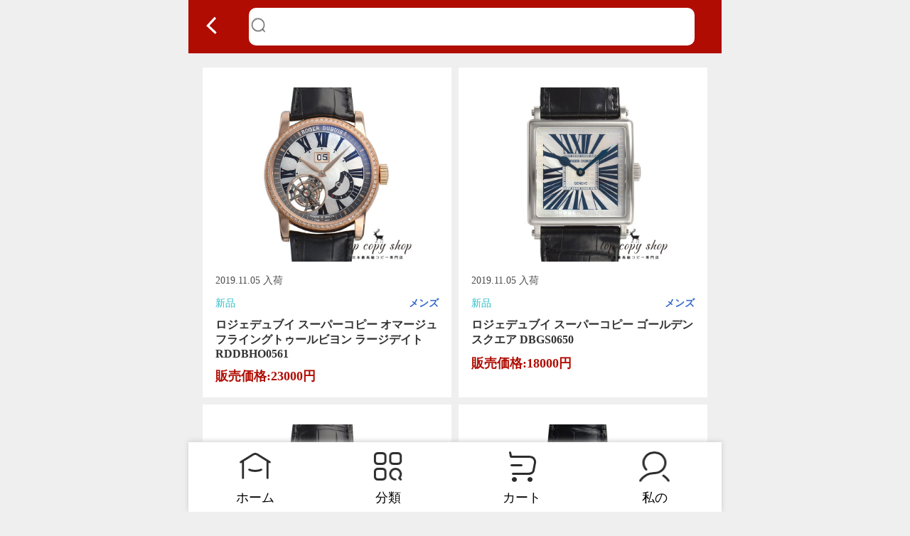

--- FILE ---
content_type: text/html; charset=utf-8
request_url: https://www.topcopyshop.com/product/category/55
body_size: 14709
content:




<!DOCTYPE html>
<html lang="en">
<head>
    <meta charset="UTF-8" />
    <meta name="viewport" content="width=device-width, initial-scale=1.0" />
    <meta http-equiv="X-UA-Compatible" content="IE=edge,chrome=1" />
    <title>ロジェデュブイスーパーコピー|ロジェデュブイコピー時計(N級品)激安通販専門店!</title>
    <meta name="keywords" content="ロジェデュブイ スーパーコピー,ロジェデュブイ 偽物,ロジェデュブイ コピー" />
    <meta name="description" content="ロジェデュブイスーパーコピー時計(N級品)激安通販専門店,日本最高級コピー専門店,ロジェデュブイ スーパーコピー,ロジェデュブイ コピー,ロジェデュブイ 偽物,ブランド時計コピー数百種類優良品質メンズ腕時計とレディース腕時計,最高級のスーパーコピー時計を激安価格でお届け!新作続々入荷!各位の新しい得意先に安心して買ってもらいます,送料、ラッピング、サイズ調整等無料!" />
    <link rel="shortcut icon" type="image/x-icon" href="/favicon.ico" />
    <link rel="stylesheet" href="/site.css" />
    <link rel="stylesheet" href="/lib/Swiper/css/swiper.min.css">
    <script>
    var browser = {
        versions: function() {
            var u = navigator.userAgent, app = navigator.appVersion;
            return {
                ios: !!u.match(/\(i[^;]+;( U;)? CPU.+Mac OS X/),
                android: u.indexOf('Android') > -1 || u.indexOf('Linux') > -1,
                iPhone: u.indexOf('iPhone') > -1 || u.indexOf('Mac') > -1,
                iPad: u.indexOf('iPad') > -1,
                webApp: u.indexOf('Safari') == -1
            };
        }()
    }
    if (browser.versions.ios || browser.versions.iPhone || browser.versions.iPad || browser.versions.android) {
        window.location = "/m/product/index?category=55"
    }
</script>
</head>
<body>
    
<div class="head">
    <div class="tips">
        <div class="container main">
            <div class="l">
                中日最大のスーパーコピーブランド腕時計専門店、スーパーコピー時計の先駆者、日本最高級コピー専門店。
            </div>
            <div class="r" id="checklogin">
                <div class="u-login">
                    <img src="/img/nav_sub_login.png" /><a href="/user/login">ログイン</a>
                </div>
                <div class="u-login">
                    <img src="/img/nav_sub_member.png" /><a href="/user/reg">新規会員登録</a>
                </div>
                <div><img src="/img/nav_sub_cart.png" /><a href="/cart">カート</a></div>
            </div>
        </div>
    </div>
    <div class="mid">
        <div class="container main">
            <div class="logo">
                <a href="/"><img src="/Upload/image/20190913/20190913100511_8558.jpg" alt="スーパーコピーブランド|スーパーコピー時計(N級品)激安通販専門店!" /></a>
            </div>
            <div class="search">
                <div class="btn">
                    <input type="text" value="" id="searchText2" /><a href="javascript:site.search2()">檢索</a>
                </div>
                <div class="hot">
                    <span class="t">人气檢索:</span> <strong><a href="https://www.topcopyshop.com/product/category/40" target="_blank"><span style="color:#FFFFFF;">ロレックス</span></a></strong><strong><a href="https://www.topcopyshop.com/product/category/40" target="_blank"><span style="color:#FFFFFF;"> コピー</span></a>&nbsp;&nbsp; &nbsp;</strong> <span style="color:#666666;font-family:繝｡繧､繝ｪ繧ｪ, Meiryo, &quot;font-size:10px;background-color:#FFFFFF;"><strong><a href="https://www.topcopyshop.com/product/category/41" target="_blank"><span style="color:#FFFFFF;">オ</span><span style="color:#FFFFFF;">メガ</span></a></strong></span><strong><a href="https://www.topcopyshop.com/product/category/41" target="_blank"><span style="color:#FFFFFF;"> コ</span><span style="color:#FFFFFF;">ピー</span></a>&nbsp;&nbsp; &nbsp;</strong><span id="__kindeditor_bookmark_start_2__"></span> <a href="https://www.topcopyshop.com/product/category/42" target="_blank"><span style="color:#FFFFFF;font-family:繝｡繧､繝ｪ繧ｪ, Meiryo, &quot;font-weight:700;background-color:#FFFFFF;"><strong>IWC</strong></span> <strong><span style="color:#FFFFFF;">コピー</span></strong></a>
                </div>
            </div>
            <div class="info">
                <p>店長: 高橋 織雪 &nbsp;&nbsp; E-mail: topcopyshop@163.com</p>
                <p>受付時間: 08:30 ～ 24:00（年中無休）</p>
            </div>
        </div>
    </div>
    <div class="nav">
        <div class="container main">
            <a href="/">ホーム</a>
                <div class="hover" data-id="1">
                    <a href="/product/category/list/1">
                        スーパーコピー時計
                    </a>
                        <div class="sub-item hover-item-1">
                            <div>
                                    <a href="/product/category/40">ロレックス</a>
                                    <a href="/product/category/41">オメガ</a>
                                    <a href="/product/category/42">IWC</a>
                                    <a href="/product/category/43">ウブロ</a>
                                    <a href="/product/category/44">パネライ</a>
                                    <a href="/product/category/45">ブライトリング</a>
                                    <a href="/product/category/46">シャネル</a>
                                    <a href="/product/category/47">チューダー(チュードル)</a>
                                    <a href="/product/category/48">ヴァシュロンコンスタンタン</a>
                                    <a href="/product/category/49">カルティエ</a>
                            </div>
                                <div>
                                        <a href="/product/category/50">ブルガリ</a>
                                        <a href="/product/category/51">タグ・ホイヤー</a>
                                        <a href="/product/category/52">セイコー</a>
                                        <a href="/product/category/53">パテック・フィリップ</a>
                                        <a href="/product/category/54">フランク・ミュラー</a>
                                        <a href="/product/category/55">ロジェデュブイ</a>
                                        <a href="/product/category/56">ブレゲ</a>
                                        <a href="/product/category/57">ジャガー・ルクルト</a>
                                        <a href="/product/category/58">ゼニス</a>
                                        <a href="/product/category/59">オーデマピゲ</a>
                                </div>
                                                            <div>
                                        <a href="/product/category/60">ランゲ＆ゾーネ</a>
                                        <a href="/product/category/61">ベル＆ロス</a>
                                        <a href="/product/category/203">ピアジェ</a>
                                        <a href="/product/category/204">ティファニー</a>
                                        <a href="/product/category/205">エルメス</a>
                                        <a href="/product/category/206">グラスヒュッテ オリジナル</a>
                                        <a href="/product/category/207">グラハム</a>
                                        <a href="/product/category/208">ハリーウィンストン</a>
                                        <a href="/product/category/209">ハミルトン</a>
                                        <a href="/product/category/210">セブンフライデー</a>
                                </div>
                                                            <div>
                                        <a href="/product/category/211">リシャールミル</a>
                                        <a href="/product/category/212">ジェイコブ</a>
                                        <a href="/product/category/213">コルム</a>
                                        <a href="/product/category/214">ノモス</a>
                                        <a href="/product/category/215">シチズン</a>
                                        <a href="/product/category/216">ポルシェデザイン</a>
                                        <a href="/product/category/217">モーリス ラクロア</a>
                                        <a href="/product/category/218">グッチ</a>
                                        <a href="/product/category/219">クロノスイス</a>
                                        <a href="/product/category/220">モンブラン</a>
                                </div>
                                                            <div>
                                        <a href="/product/category/221">ロンジン</a>
                                        <a href="/product/category/222">オリス</a>
                                        <a href="/product/category/223">ボーム＆メルシエ</a>
                                        <a href="/product/category/224">ジラール ペルゴ</a>
                                        <a href="/product/category/225">ジン</a>
                                        <a href="/product/category/226">ジャケ ドロー</a>
                                        <a href="/product/category/228">最高品質時計 超N品</a>
                                        <a href="/product/category/240">ガガミラノ</a>
                                        <a href="/product/category/251">ブランパン</a>
                                        <a href="/product/category/252">エドックス</a>
                                </div>
                        </div>
                </div>
                <div class="hover" data-id="2">
                    <a href="/product/category/list/2">
                        スーパーコピーバッグ
                    </a>
                        <div class="sub-item hover-item-2">
                            <div>
                                    <a href="/product/category/179">ルイヴィトン</a>
                                    <a href="/product/category/182">グッチ</a>
                                    <a href="/product/category/185">エルメス</a>
                                    <a href="/product/category/186">シャネル</a>
                                    <a href="/product/category/255">バーバリー</a>
                                    <a href="/product/category/258">プラダ</a>
                                    <a href="/product/category/261">イヴサンローラン</a>
                            </div>
                                                                                                            </div>
                </div>
                <div class="hover" data-id="3">
                    <a href="/product/category/list/3">
                        スーパーコピー財布
                    </a>
                        <div class="sub-item hover-item-3">
                            <div>
                                    <a href="/product/category/198">ルイヴィトン 財布</a>
                            </div>
                                                                                                            </div>
                </div>
            <a href="/article/single/detail/7">会社概要</a>
            <a href="/article/single/detail/8">注文方法</a>
            <a href="/product/all">商品一覧</a>
            <a href="/feedback">FAQ</a>
        </div>
    </div>
    <div class="f-head">
        <div class="mid">
            <div class="left">
                <div class="search">
                    <div class="btn">
                        <input type="text" value="" id="searchText" /><a href="javascript:site.search()">檢索</a>
                    </div>
                    <div class="hot">
                        <span class="t">人气檢索:</span> <strong><a href="https://www.topcopyshop.com/product/category/40" target="_blank"><span style="color:#FFFFFF;">ロレックス</span></a></strong><strong><a href="https://www.topcopyshop.com/product/category/40" target="_blank"><span style="color:#FFFFFF;"> コピー</span></a>&nbsp;&nbsp; &nbsp;</strong> <span style="color:#666666;font-family:繝｡繧､繝ｪ繧ｪ, Meiryo, &quot;font-size:10px;background-color:#FFFFFF;"><strong><a href="https://www.topcopyshop.com/product/category/41" target="_blank"><span style="color:#FFFFFF;">オ</span><span style="color:#FFFFFF;">メガ</span></a></strong></span><strong><a href="https://www.topcopyshop.com/product/category/41" target="_blank"><span style="color:#FFFFFF;"> コ</span><span style="color:#FFFFFF;">ピー</span></a>&nbsp;&nbsp; &nbsp;</strong><span id="__kindeditor_bookmark_start_2__"></span> <a href="https://www.topcopyshop.com/product/category/42" target="_blank"><span style="color:#FFFFFF;font-family:繝｡繧､繝ｪ繧ｪ, Meiryo, &quot;font-weight:700;background-color:#FFFFFF;"><strong>IWC</strong></span> <strong><span style="color:#FFFFFF;">コピー</span></strong></a>
                    </div>
                </div>
            </div>
            <div class="right">
                <div class="menu">
                    <a href="/">ホーム</a>
                    <a href="/article/single/detail/7">会社概要</a>
                    <a href="/article/single/detail/8">注文方法</a>
                    <a href="/article/news">最新情報</a>
                    <a href="/article/single/detail/11">重要事项</a>
                    <a href="/article/single/detail/9">品質保證</a>
                    <a href="/product/all">商品一覧</a>
                    <a href="/feedback">FAQ</a>
                </div>
                <div class="login" id="checklogin2">
                    <div class="u-login">
                        <img src="/img/nav_sub_login.png" /><a href="/user/login">ログイン</a>
                    </div>
                    <div class="u-login">
                        <img src="/img/nav_sub_member.png" /><a href="/user/reg">新規会員登録</a>
                    </div>
                    <div><img src="/img/nav_sub_cart.png" /><a href="/cart">カート</a></div>
                </div>
            </div>
        </div>
    </div>
</div>
    <div class="banner">
        <div class="swiper-container" id="banner">
            <div class="swiper-wrapper">
                    <div class="swiper-slide"><a href="https://www.topcopyshop.com/product/category/179"><img src="/Upload/image/20191206/20191206222638_7226.jpg" /></a></div>
                    <div class="swiper-slide"><a href="https://www.topcopyshop.com/product/category/40"><img src="/Upload/image/20190915/20190915220247_4095.jpg" /></a></div>
                    <div class="swiper-slide"><a href="https://www.topcopyshop.com/product/category/41"><img src="/Upload/image/20191206/20191206222711_5895.jpg" /></a></div>
            </div>
            <!-- 如果需要分页器 -->
            <div class="swiper-pagination"></div>
        </div>
    </div>
    <div class="main">
        <div class="content">
            

<div class="snav">
        <div class="level-1">
            <span></span><a href="/product/category/list/1">スーパーコピー時計</a>
        </div>
            <div class="level-2">
                <div class="sf"><div class="sj"></div></div>
                <a href="/product/category/40">ロレックス</a>
            </div>
                <div class="level-3">
                        <div class="item"><a href="/product/category/62">デイトナ</a></div>
                        <div class="item"><a href="/product/category/63">エクスプローラー</a></div>
                        <div class="item"><a href="/product/category/64">サブマリーナ</a></div>
                        <div class="item"><a href="/product/category/65">シードゥエラー</a></div>
                        <div class="item"><a href="/product/category/66">GMTマスターII</a></div>
                        <div class="item"><a href="/product/category/67">ミルガウス</a></div>
                        <div class="item"><a href="/product/category/68">ヨットマスター</a></div>
                        <div class="item"><a href="/product/category/69">エアキング</a></div>
                        <div class="item"><a href="/product/category/70">デイデイト</a></div>
                        <div class="item"><a href="/product/category/71">デイトジャスト</a></div>
                        <div class="item"><a href="/product/category/72">パーペチュアルデイト</a></div>
                        <div class="item"><a href="/product/category/73">パーペチュアル</a></div>
                        <div class="item"><a href="/product/category/74">スカイドゥエラー</a></div>
                        <div class="item"><a href="/product/category/75">チェリーニ／プリンス</a></div>
                </div>
            <div class="level-2">
                <div class="sf"><div class="sj"></div></div>
                <a href="/product/category/41">オメガ</a>
            </div>
                <div class="level-3">
                        <div class="item"><a href="/product/category/76">スピードマスター</a></div>
                        <div class="item"><a href="/product/category/77">シーマスター</a></div>
                        <div class="item"><a href="/product/category/78">コンステレーション</a></div>
                        <div class="item"><a href="/product/category/79">デ･ビル</a></div>
                        <div class="item"><a href="/product/category/80">その他</a></div>
                </div>
            <div class="level-2">
                <div class="sf"><div class="sj"></div></div>
                <a href="/product/category/42">IWC</a>
            </div>
                <div class="level-3">
                        <div class="item"><a href="/product/category/81">ポルトギーゼ</a></div>
                        <div class="item"><a href="/product/category/82">インジュニア</a></div>
                        <div class="item"><a href="/product/category/83">アクアタイマー</a></div>
                        <div class="item"><a href="/product/category/84">パイロットウォッチ</a></div>
                        <div class="item"><a href="/product/category/85">ポートフィノ</a></div>
                        <div class="item"><a href="/product/category/86">ダヴィンチ</a></div>
                </div>
            <div class="level-2">
                <div class="sf"><div class="sj"></div></div>
                <a href="/product/category/43">ウブロ</a>
            </div>
                <div class="level-3">
                        <div class="item"><a href="/product/category/88">ビッグバン</a></div>
                        <div class="item"><a href="/product/category/89">キングパワー</a></div>
                        <div class="item"><a href="/product/category/90">クラシックフュージョン</a></div>
                </div>
            <div class="level-2">
                <div class="sf"><div class="sj"></div></div>
                <a href="/product/category/44">パネライ</a>
            </div>
                <div class="level-3">
                        <div class="item"><a href="/product/category/91">ルミノール</a></div>
                        <div class="item"><a href="/product/category/92">サブマーシブル</a></div>
                        <div class="item"><a href="/product/category/93">ラジオミール</a></div>
                        <div class="item"><a href="/product/category/94">ルミノール1950</a></div>
                        <div class="item"><a href="/product/category/95">その他</a></div>
                </div>
            <div class="level-2">
                <div class="sf"><div class="sj"></div></div>
                <a href="/product/category/45">ブライトリング</a>
            </div>
                <div class="level-3">
                        <div class="item"><a href="/product/category/96">ナビタイマー</a></div>
                        <div class="item"><a href="/product/category/97">プレミエ</a></div>
                        <div class="item"><a href="/product/category/98">クロノマット</a></div>
                        <div class="item"><a href="/product/category/99">スーパーオーシャン</a></div>
                        <div class="item"><a href="/product/category/100">アベンジャー</a></div>
                        <div class="item"><a href="/product/category/101">トランスオーシャン</a></div>
                        <div class="item"><a href="/product/category/102">クロノスペース</a></div>
                        <div class="item"><a href="/product/category/103">モンブリラン</a></div>
                        <div class="item"><a href="/product/category/104">その他</a></div>
                </div>
            <div class="level-2">
                <div class="sf"><div class="sj"></div></div>
                <a href="/product/category/46">シャネル</a>
            </div>
                <div class="level-3">
                        <div class="item"><a href="/product/category/105">J12 メンズ</a></div>
                        <div class="item"><a href="/product/category/106">J12 レディース</a></div>
                        <div class="item"><a href="/product/category/107">プルミエール</a></div>
                        <div class="item"><a href="/product/category/108">その他</a></div>
                </div>
            <div class="level-2">
                <div class="sf"><div class="sj"></div></div>
                <a href="/product/category/47">チューダー(チュードル)</a>
            </div>
            <div class="level-2">
                <div class="sf"><div class="sj"></div></div>
                <a href="/product/category/48">ヴァシュロンコンスタンタン</a>
            </div>
                <div class="level-3">
                        <div class="item"><a href="/product/category/109">オーバーシーズ</a></div>
                        <div class="item"><a href="/product/category/110">マルタ</a></div>
                        <div class="item"><a href="/product/category/111">パトリモニー</a></div>
                        <div class="item"><a href="/product/category/112">その他</a></div>
                </div>
            <div class="level-2">
                <div class="sf"><div class="sj"></div></div>
                <a href="/product/category/49">カルティエ</a>
            </div>
                <div class="level-3">
                        <div class="item"><a href="/product/category/113">バロンブルー</a></div>
                        <div class="item"><a href="/product/category/114">タンク</a></div>
                        <div class="item"><a href="/product/category/115">サント</a></div>
                        <div class="item"><a href="/product/category/116">パンテール</a></div>
                        <div class="item"><a href="/product/category/117">ドライブ</a></div>
                        <div class="item"><a href="/product/category/118">クレ</a></div>
                        <div class="item"><a href="/product/category/119">ベニュワール</a></div>
                        <div class="item"><a href="/product/category/120">カリブル</a></div>
                        <div class="item"><a href="/product/category/121">パシャ</a></div>
                        <div class="item"><a href="/product/category/122">その他商品</a></div>
                </div>
            <div class="level-2">
                <div class="sf"><div class="sj"></div></div>
                <a href="/product/category/50">ブルガリ</a>
            </div>
                <div class="level-3">
                        <div class="item"><a href="/product/category/123">ブルガリ</a></div>
                        <div class="item"><a href="/product/category/124">アショーマ</a></div>
                        <div class="item"><a href="/product/category/125">ディアゴノ</a></div>
                        <div class="item"><a href="/product/category/126">セルペンティ</a></div>
                        <div class="item"><a href="/product/category/127">オクト</a></div>
                        <div class="item"><a href="/product/category/128">ルチェア</a></div>
                        <div class="item"><a href="/product/category/129">その他</a></div>
                </div>
            <div class="level-2">
                <div class="sf"><div class="sj"></div></div>
                <a href="/product/category/51">タグ・ホイヤー</a>
            </div>
                <div class="level-3">
                        <div class="item"><a href="/product/category/130">カレラ</a></div>
                        <div class="item"><a href="/product/category/131">アクアレーサー</a></div>
                        <div class="item"><a href="/product/category/132">リンク</a></div>
                        <div class="item"><a href="/product/category/133">フォーミュラ1</a></div>
                        <div class="item"><a href="/product/category/134">モナコ</a></div>
                        <div class="item"><a href="/product/category/135">その他</a></div>
                </div>
            <div class="level-2">
                <div class="sf"><div class="sj"></div></div>
                <a href="/product/category/52">セイコー</a>
            </div>
                <div class="level-3">
                        <div class="item"><a href="/product/category/136">グランドセイコー</a></div>
                        <div class="item"><a href="/product/category/137">アストロン</a></div>
                        <div class="item"><a href="/product/category/138">プロスペックス</a></div>
                        <div class="item"><a href="/product/category/139">プレザージュ</a></div>
                </div>
            <div class="level-2">
                <div class="sf"><div class="sj"></div></div>
                <a href="/product/category/53">パテック・フィリップ</a>
            </div>
                <div class="level-3">
                        <div class="item"><a href="/product/category/140">パーペチュアルカレンダー</a></div>
                        <div class="item"><a href="/product/category/141">アニュアルカレンダー</a></div>
                        <div class="item"><a href="/product/category/142">カラトラバ</a></div>
                        <div class="item"><a href="/product/category/143">ゴンドーロ</a></div>
                        <div class="item"><a href="/product/category/144">ノーチラス</a></div>
                        <div class="item"><a href="/product/category/145">アクアノート</a></div>
                        <div class="item"><a href="/product/category/146">トゥエンティフォー</a></div>
                        <div class="item"><a href="/product/category/147">その他</a></div>
                </div>
            <div class="level-2">
                <div class="sf"><div class="sj"></div></div>
                <a href="/product/category/54">フランク・ミュラー</a>
            </div>
                <div class="level-3">
                        <div class="item"><a href="/product/category/148">トノウ カーベックス</a></div>
                        <div class="item"><a href="/product/category/149">カサブランカ</a></div>
                        <div class="item"><a href="/product/category/150">ロングアイランド</a></div>
                        <div class="item"><a href="/product/category/151">コンキスタドール</a></div>
                        <div class="item"><a href="/product/category/152">マスタースクエア</a></div>
                        <div class="item"><a href="/product/category/153">ヴァンガード</a></div>
                        <div class="item"><a href="/product/category/154">その他</a></div>
                </div>
            <div class="level-2">
                <div class="sf"><div class="sj"></div></div>
                <a href="/product/category/55">ロジェデュブイ</a>
            </div>
                <div class="level-3">
                        <div class="item"><a href="/product/category/155">エクスカリバー</a></div>
                        <div class="item"><a href="/product/category/156">モネガスク</a></div>
                        <div class="item"><a href="/product/category/157">イージーダイバー</a></div>
                        <div class="item"><a href="/product/category/158">その他</a></div>
                </div>
            <div class="level-2">
                <div class="sf"><div class="sj"></div></div>
                <a href="/product/category/56">ブレゲ</a>
            </div>
                <div class="level-3">
                        <div class="item"><a href="/product/category/159">クラシック</a></div>
                        <div class="item"><a href="/product/category/160">トラディション</a></div>
                        <div class="item"><a href="/product/category/161">タイプXX</a></div>
                        <div class="item"><a href="/product/category/162">マリーン</a></div>
                        <div class="item"><a href="/product/category/163">クィーン オブ ネイプルズ</a></div>
                        <div class="item"><a href="/product/category/164">その他</a></div>
                </div>
            <div class="level-2">
                <div class="sf"><div class="sj"></div></div>
                <a href="/product/category/57">ジャガー・ルクルト</a>
            </div>
                <div class="level-3">
                        <div class="item"><a href="/product/category/176">レベルソ</a></div>
                        <div class="item"><a href="/product/category/177">マスター</a></div>
                        <div class="item"><a href="/product/category/178">その他</a></div>
                </div>
            <div class="level-2">
                <div class="sf"><div class="sj"></div></div>
                <a href="/product/category/58">ゼニス</a>
            </div>
                <div class="level-3">
                        <div class="item"><a href="/product/category/165">デファイ</a></div>
                        <div class="item"><a href="/product/category/166">クロノマスター</a></div>
                        <div class="item"><a href="/product/category/167">エリート</a></div>
                        <div class="item"><a href="/product/category/168">パイロット</a></div>
                        <div class="item"><a href="/product/category/169">エルプリメロ</a></div>
                        <div class="item"><a href="/product/category/170">その他</a></div>
                </div>
            <div class="level-2">
                <div class="sf"><div class="sj"></div></div>
                <a href="/product/category/59">オーデマピゲ</a>
            </div>
                <div class="level-3">
                        <div class="item"><a href="/product/category/171">ロイヤルオーク</a></div>
                        <div class="item"><a href="/product/category/172">ロイヤルオーク オフショア</a></div>
                        <div class="item"><a href="/product/category/173">ミレネリー</a></div>
                        <div class="item"><a href="/product/category/174">ジュール オーデマ</a></div>
                        <div class="item"><a href="/product/category/175">その他</a></div>
                </div>
            <div class="level-2">
                <div class="sf"><div class="sj"></div></div>
                <a href="/product/category/60">ランゲ＆ゾーネ</a>
            </div>
            <div class="level-2">
                <div class="sf"><div class="sj"></div></div>
                <a href="/product/category/61">ベル＆ロス</a>
            </div>
            <div class="level-2">
                <div class="sf"><div class="sj"></div></div>
                <a href="/product/category/203">ピアジェ</a>
            </div>
            <div class="level-2">
                <div class="sf"><div class="sj"></div></div>
                <a href="/product/category/204">ティファニー</a>
            </div>
            <div class="level-2">
                <div class="sf"><div class="sj"></div></div>
                <a href="/product/category/205">エルメス</a>
            </div>
            <div class="level-2">
                <div class="sf"><div class="sj"></div></div>
                <a href="/product/category/206">グラスヒュッテ オリジナル</a>
            </div>
            <div class="level-2">
                <div class="sf"><div class="sj"></div></div>
                <a href="/product/category/207">グラハム</a>
            </div>
            <div class="level-2">
                <div class="sf"><div class="sj"></div></div>
                <a href="/product/category/208">ハリーウィンストン</a>
            </div>
            <div class="level-2">
                <div class="sf"><div class="sj"></div></div>
                <a href="/product/category/209">ハミルトン</a>
            </div>
            <div class="level-2">
                <div class="sf"><div class="sj"></div></div>
                <a href="/product/category/210">セブンフライデー</a>
            </div>
            <div class="level-2">
                <div class="sf"><div class="sj"></div></div>
                <a href="/product/category/211">リシャールミル</a>
            </div>
            <div class="level-2">
                <div class="sf"><div class="sj"></div></div>
                <a href="/product/category/212">ジェイコブ</a>
            </div>
            <div class="level-2">
                <div class="sf"><div class="sj"></div></div>
                <a href="/product/category/213">コルム</a>
            </div>
            <div class="level-2">
                <div class="sf"><div class="sj"></div></div>
                <a href="/product/category/214">ノモス</a>
            </div>
            <div class="level-2">
                <div class="sf"><div class="sj"></div></div>
                <a href="/product/category/215">シチズン</a>
            </div>
            <div class="level-2">
                <div class="sf"><div class="sj"></div></div>
                <a href="/product/category/216">ポルシェデザイン</a>
            </div>
            <div class="level-2">
                <div class="sf"><div class="sj"></div></div>
                <a href="/product/category/217">モーリス ラクロア</a>
            </div>
            <div class="level-2">
                <div class="sf"><div class="sj"></div></div>
                <a href="/product/category/218">グッチ</a>
            </div>
            <div class="level-2">
                <div class="sf"><div class="sj"></div></div>
                <a href="/product/category/219">クロノスイス</a>
            </div>
            <div class="level-2">
                <div class="sf"><div class="sj"></div></div>
                <a href="/product/category/220">モンブラン</a>
            </div>
            <div class="level-2">
                <div class="sf"><div class="sj"></div></div>
                <a href="/product/category/221">ロンジン</a>
            </div>
            <div class="level-2">
                <div class="sf"><div class="sj"></div></div>
                <a href="/product/category/222">オリス</a>
            </div>
            <div class="level-2">
                <div class="sf"><div class="sj"></div></div>
                <a href="/product/category/223">ボーム＆メルシエ</a>
            </div>
            <div class="level-2">
                <div class="sf"><div class="sj"></div></div>
                <a href="/product/category/224">ジラール ペルゴ</a>
            </div>
            <div class="level-2">
                <div class="sf"><div class="sj"></div></div>
                <a href="/product/category/225">ジン</a>
            </div>
            <div class="level-2">
                <div class="sf"><div class="sj"></div></div>
                <a href="/product/category/226">ジャケ ドロー</a>
            </div>
            <div class="level-2">
                <div class="sf"><div class="sj"></div></div>
                <a href="/product/category/228">最高品質時計 超N品</a>
            </div>
                <div class="level-3">
                        <div class="item"><a href="/product/category/227">ロレックス 最高品質時計</a></div>
                        <div class="item"><a href="/product/category/229">オメガ 最高品質時計</a></div>
                        <div class="item"><a href="/product/category/230">ウブロ 最高品質時計</a></div>
                        <div class="item"><a href="/product/category/231">パネライ 最高品質時計</a></div>
                        <div class="item"><a href="/product/category/232">ブライトリング 最高品質時計</a></div>
                        <div class="item"><a href="/product/category/233">IWC 最高品質時計</a></div>
                        <div class="item"><a href="/product/category/234">パテック・フィリップ 最高品質時計</a></div>
                        <div class="item"><a href="/product/category/235">ジャガー・ルクルト 最高品質時計</a></div>
                        <div class="item"><a href="/product/category/236">シャネル 最高品質時計</a></div>
                        <div class="item"><a href="/product/category/237">ブルガリ 最高品質時計</a></div>
                        <div class="item"><a href="/product/category/238">カルティエ 最高品質時計</a></div>
                        <div class="item"><a href="/product/category/239">ゼニス 最高品質時計</a></div>
                        <div class="item"><a href="/product/category/241">オーデマピゲ 最高品質時計</a></div>
                        <div class="item"><a href="/product/category/242">タグホイヤー 最高品質時計</a></div>
                        <div class="item"><a href="/product/category/244">ブランパン 最高品質時計</a></div>
                        <div class="item"><a href="/product/category/245">ヴァシュロンコンスタンタン 最高品質時計</a></div>
                        <div class="item"><a href="/product/category/246">フランクミュラー 最高品質時計</a></div>
                        <div class="item"><a href="/product/category/247">グラスヒュッテ 最高品質時計</a></div>
                        <div class="item"><a href="/product/category/248">リシャールミル 最高品質時計</a></div>
                        <div class="item"><a href="/product/category/249">ルイヴィトン 最高品質時計</a></div>
                        <div class="item"><a href="/product/category/250">パルミジャーニフルリエ 最高品質時計</a></div>
                </div>
            <div class="level-2">
                <div class="sf"><div class="sj"></div></div>
                <a href="/product/category/240">ガガミラノ</a>
            </div>
            <div class="level-2">
                <div class="sf"><div class="sj"></div></div>
                <a href="/product/category/251">ブランパン</a>
            </div>
            <div class="level-2">
                <div class="sf"><div class="sj"></div></div>
                <a href="/product/category/252">エドックス</a>
            </div>
            <div class="level-2">
                <div class="sf"><div class="sj"></div></div>
                <a href="/product/category/253">ビアンシェ</a>
            </div>
            <div class="level-2">
                <div class="sf"><div class="sj"></div></div>
                <a href="/product/category/254">セブンフライデー</a>
            </div>
        <div class="level-1">
            <span></span><a href="/product/category/list/2">スーパーコピーバッグ</a>
        </div>
            <div class="level-2">
                <div class="sf"><div class="sj"></div></div>
                <a href="/product/category/179">ルイヴィトン</a>
            </div>
                <div class="level-3">
                        <div class="item"><a href="/product/category/180">LV  メンズ バッグ</a></div>
                        <div class="item"><a href="/product/category/181">LV レディース バッグ</a></div>
                </div>
            <div class="level-2">
                <div class="sf"><div class="sj"></div></div>
                <a href="/product/category/182">グッチ</a>
            </div>
                <div class="level-3">
                        <div class="item"><a href="/product/category/183">GG レディースバッグ</a></div>
                        <div class="item"><a href="/product/category/184">GG メンズ バッグ</a></div>
                </div>
            <div class="level-2">
                <div class="sf"><div class="sj"></div></div>
                <a href="/product/category/185">エルメス</a>
            </div>
                <div class="level-3">
                        <div class="item"><a href="/product/category/187">エブリン</a></div>
                        <div class="item"><a href="/product/category/188">ピコタン</a></div>
                        <div class="item"><a href="/product/category/189">ケリー</a></div>
                        <div class="item"><a href="/product/category/190">バーキン</a></div>
                        <div class="item"><a href="/product/category/191">ボリード</a></div>
                        <div class="item"><a href="/product/category/192">ガーデンパーティー</a></div>
                        <div class="item"><a href="/product/category/193">エルメス その他</a></div>
                </div>
            <div class="level-2">
                <div class="sf"><div class="sj"></div></div>
                <a href="/product/category/186">シャネル</a>
            </div>
            <div class="level-2">
                <div class="sf"><div class="sj"></div></div>
                <a href="/product/category/255">バーバリー</a>
            </div>
                <div class="level-3">
                        <div class="item"><a href="/product/category/256">バーバリー  メンズ バッグ</a></div>
                        <div class="item"><a href="/product/category/257">バーバリー レディース バッグ</a></div>
                </div>
            <div class="level-2">
                <div class="sf"><div class="sj"></div></div>
                <a href="/product/category/258">プラダ</a>
            </div>
                <div class="level-3">
                        <div class="item"><a href="/product/category/259">プラダ メンズ バッグ</a></div>
                        <div class="item"><a href="/product/category/260">プラダ レディース バッグ</a></div>
                </div>
            <div class="level-2">
                <div class="sf"><div class="sj"></div></div>
                <a href="/product/category/261">イヴサンローラン</a>
            </div>
                <div class="level-3">
                        <div class="item"><a href="/product/category/262">イヴサンローラン メンズ バッグ</a></div>
                        <div class="item"><a href="/product/category/263">イヴサンローラン レディース バッグ</a></div>
                </div>
        <div class="level-1">
            <span></span><a href="/product/category/list/3">スーパーコピー財布</a>
        </div>
            <div class="level-2">
                <div class="sf"><div class="sj"></div></div>
                <a href="/product/category/198">ルイヴィトン 財布</a>
            </div>
                <div class="level-3">
                        <div class="item"><a href="/product/category/199">LV メンズ 財布</a></div>
                        <div class="item"><a href="/product/category/200">LV レディース 財布</a></div>
                </div>
        <div class="level-1">
            <span></span><a href="/product/category/list/7">その他商品</a>
        </div>
            <div class="level-2">
                <div class="sf"><div class="sj"></div></div>
                <a href="/product/category/194">ブランド ネックレス</a>
            </div>
                <div class="level-3">
                        <div class="item"><a href="/product/category/195">ブルガリ ネックレス</a></div>
                </div>
            <div class="level-2">
                <div class="sf"><div class="sj"></div></div>
                <a href="/product/category/196">ブランド 指輪</a>
            </div>
                <div class="level-3">
                        <div class="item"><a href="/product/category/197">ブルガリ 指輪</a></div>
                </div>
            <div class="level-2">
                <div class="sf"><div class="sj"></div></div>
                <a href="/product/category/201">ブランド ベルト</a>
            </div>
                <div class="level-3">
                        <div class="item"><a href="/product/category/202">エルメス ベルト</a></div>
                </div>
    
    <div><p>
	<span><span style="background-color:#00D5FF;"><a href="https://www.topcopyshop.com/" target="_blank"><img src="/Upload/image/20191108/20191108093013_6263.jpg" alt="" /></a><br />
</span></span>
</p>
<p>
	<table style="width:100%;background-color:#00D5FF;" cellpadding="2" cellspacing="0" border="2" bordercolor="#000000">
		<tbody>
			<tr>
				<td>
					<img src="https://www.topcopyshop.com/Upload/image/20170617/20170617131635_0335.jpg" alt="" />&nbsp; &nbsp;&nbsp;<span style="color:#000000;">中日最大のスーパーコピーブランド腕時計専門店,スーパーコピーブランドの先駆者,日本最高級コピー専門店!弊社は2005年創業から今まで,弊社のブランドコピー品は本物と同じ素材を採用しています,高品質で激安な値段でお客様にスーパーコピーN品をご提供します!ブランドバッグコピー,ブランド財布コピー,ブランド時計コピー数百種類優良品質の商品,誠実と信用のサービス!ロレックススーパーコピー,</span><span style="color:#000000;">オメガスーパーコピー,シャネルスーパーコピー特価での販売の中で,各位の新しい得意先に安心して買ってもらいます。全国送料無料!</span><span style="color:#000000;font-family:&quot;font-size:16px;"><strong>「&nbsp;</strong></span><span style="vertical-align:baseline;font-family:&quot;background-color:#333333;"><span style="vertical-align:baseline;color:#000000;"><strong>t</strong></span><span style="vertical-align:baseline;color:#000000;"><strong>opcopyshop</strong></span></span><span style="vertical-align:baseline;font-family:&quot;background-color:#333333;"><span style="color:#000000;"><strong>株式会社</strong></span><span style="color:#000000;font-family:&quot;font-size:16px;"><strong>」</strong></span></span><span style="color:#000000;"><strong></strong></span><br />
				</td>
			</tr>
		</tbody>
	</table>
</p></div>
</div>
            <div class="list">
                <div class="category">
                    <div class="img"><img src="/Upload/image/20190916/20190916221511_3785.jpg" /></div>
                    <div class="title"><span></span>ロジェデュブイ ROGER DUBUIS</div>
                    <div class="desc">
                        ロジェデュブイ スーパーコピー,独創的な時計師ロジェ・デュブイと革新的なデザイナーであるカルロス・ディアスが１９９５年に創立したロジェ・デュブイ。ダイナミックで躍動的なデザインでありながらエレガントで美しいデザインのケースに、ジュネーブシールを冠したマニュファクチュールムーブメントをすべてのモデルに搭載しています。他にくらべ個性的で、最高のクリエイティビティが発揮される世界。高級時計の最高峰を目指すブランドです。
                    </div>
                    <div class="items">
                            <div class="item"><a href="/product/category/155">エクスカリバー</a></div>
                            <div class="item"><a href="/product/category/156">モネガスク</a></div>
                            <div class="item"><a href="/product/category/157">イージーダイバー</a></div>
                            <div class="item"><a href="/product/category/158">その他</a></div>
                    </div>
                </div>
                <div class="product">
                    <div class="title"><span>商品</span></div>
                    <div class="items">
                            <div class="item">
                                <a href="/product/detail/3836">
                                    <p>型番：RDDBHO0561</p>
                                    <div class="img"><img src="/Upload/image/20191105/20191105150409_6808.jpg" /></div>
                                    <p>2019.11.05 入荷</p>
                                    <div class="style">
                                        <span class="l">新品</span><span class="r man">
                                            メンズ
                                            
                                            
                                        </span>
                                    </div>
                                    <div class="name">ロジェデュブイ スーパーコピー オマージュ フライングトゥールビヨン ラージデイト RDDBHO0561</div>
                                    <div class="price">販売価格:￥23000円</div>
                                </a>
                            </div>
                            <div class="item">
                                <a href="/product/detail/3835">
                                    <p>型番：DBGS0650</p>
                                    <div class="img"><img src="/Upload/image/20191105/20191105150327_4856.jpg" /></div>
                                    <p>2019.11.05 入荷</p>
                                    <div class="style">
                                        <span class="l">新品</span><span class="r man">
                                            メンズ
                                            
                                            
                                        </span>
                                    </div>
                                    <div class="name">ロジェデュブイ スーパーコピー ゴールデンスクエア DBGS0650</div>
                                    <div class="price">販売価格:￥18000円</div>
                                </a>
                            </div>
                            <div class="item">
                                <a href="/product/detail/3834">
                                    <p>型番：RDDBHO0579</p>
                                    <div class="img"><img src="/Upload/image/20191105/20191105150238_0151.jpg" /></div>
                                    <p>2019.11.05 入荷</p>
                                    <div class="style">
                                        <span class="l">新品</span><span class="r man">
                                            メンズ
                                            
                                            
                                        </span>
                                    </div>
                                    <div class="name">ロジェデュブイ スーパーコピー オマージュ フライングトゥールビヨン ラージデイト RDDBHO0579</div>
                                    <div class="price">販売価格:￥23000円</div>
                                </a>
                            </div>
                            <div class="item">
                                <a href="/product/detail/3833">
                                    <p>型番：RDDBHO0570</p>
                                    <div class="img"><img src="/Upload/image/20191105/20191105150119_9278.jpg" /></div>
                                    <p>2019.11.05 入荷</p>
                                    <div class="style">
                                        <span class="l">新品</span><span class="r man">
                                            メンズ
                                            
                                            
                                        </span>
                                    </div>
                                    <div class="name">ロジェデュブイ スーパーコピー オマージュ ダブルフライングトゥールビヨン ブティック限定２８本 RDDBHO0570</div>
                                    <div class="price">販売価格:￥35000円</div>
                                </a>
                            </div>
                            <div class="item">
                                <a href="/product/detail/3832">
                                    <p>型番：DBHO0564</p>
                                    <div class="img"><img src="/Upload/image/20191105/20191105150027_2071.jpg" /></div>
                                    <p>2019.11.05 入荷</p>
                                    <div class="style">
                                        <span class="l">新品</span><span class="r man">
                                            メンズ
                                            
                                            
                                        </span>
                                    </div>
                                    <div class="name">ロジェデュブイ スーパーコピー オマージュ オートマティック DBHO0564</div>
                                    <div class="price">販売価格:￥18500円</div>
                                </a>
                            </div>
                            <div class="item">
                                <a href="/product/detail/3831">
                                    <p>型番：DBHO0565</p>
                                    <div class="img"><img src="/Upload/image/20191105/20191105145942_0399.jpg" /></div>
                                    <p>2019.11.05 入荷</p>
                                    <div class="style">
                                        <span class="l">新品</span><span class="r man">
                                            メンズ
                                            
                                            
                                        </span>
                                    </div>
                                    <div class="name">ロジェデュブイ スーパーコピー オマージュ オートマティック DBHO0565</div>
                                    <div class="price">販売価格:￥18500円</div>
                                </a>
                            </div>
                            <div class="item">
                                <a href="/product/detail/3830">
                                    <p>型番：RDDBPU0001</p>
                                    <div class="img"><img src="/Upload/image/20191105/20191105145901_2501.jpg" /></div>
                                    <p>2019.11.05 入荷</p>
                                    <div class="style">
                                        <span class="l">新品</span><span class="r man">
                                            メンズ
                                            
                                            
                                        </span>
                                    </div>
                                    <div class="name">ロジェデュブイ スーパーコピー パルジョン フライングトゥールビヨン RDDBPU0001</div>
                                    <div class="price">販売価格:￥35000円</div>
                                </a>
                            </div>
                            <div class="item">
                                <a href="/product/detail/3829">
                                    <p>型番：RDDBPU0004</p>
                                    <div class="img"><img src="/Upload/image/20191105/20191105145823_4505.jpg" /></div>
                                    <p>2019.11.05 入荷</p>
                                    <div class="style">
                                        <span class="l">新品</span><span class="r man">
                                            メンズ
                                            
                                            
                                        </span>
                                    </div>
                                    <div class="name">ロジェデュブイ スーパーコピー パルジョンクロノグラフ RDDBPU0004</div>
                                    <div class="price">販売価格:￥25000円</div>
                                </a>
                            </div>
                            <div class="item">
                                <a href="/product/detail/3828">
                                    <p>型番：RDDBGA0063(GA38 RD14 ST)</p>
                                    <div class="img"><img src="/Upload/image/20191105/20191105145726_0927.jpg" /></div>
                                    <p>2019.11.05 入荷</p>
                                    <div class="style">
                                        <span class="l">新品</span><span class="r man">
                                            メンズ
                                            
                                            
                                        </span>
                                    </div>
                                    <div class="name">ロジェデュブイ スーパーコピー アクアマーレ RDDBGA0063(GA38 RD14 ST)</div>
                                    <div class="price">販売価格:￥18500円</div>
                                </a>
                            </div>
                            <div class="item">
                                <a href="/product/detail/3827">
                                    <p>型番：RDDBPU0003</p>
                                    <div class="img"><img src="/Upload/image/20191105/20191105145613_2066.jpg" /></div>
                                    <p>2019.11.05 入荷</p>
                                    <div class="style">
                                        <span class="l">新品</span><span class="r man">
                                            メンズ
                                            
                                            
                                        </span>
                                    </div>
                                    <div class="name">ロジェデュブイ スーパーコピー パルジョンクロノグラフ RDDBPU0003</div>
                                    <div class="price">販売価格:￥25000円</div>
                                </a>
                            </div>
                            <div class="item">
                                <a href="/product/detail/3826">
                                    <p>型番：RDDBVE0006</p>
                                    <div class="img"><img src="/Upload/image/20191105/20191105145517_2692.jpg" /></div>
                                    <p>2019.11.05 入荷</p>
                                    <div class="style">
                                        <span class="l">新品</span><span class="r women">
                                            
                                            レディース
                                            
                                        </span>
                                    </div>
                                    <div class="name">ロジェデュブイ スーパーコピー ベルベット オートマティック RDDBVE0006</div>
                                    <div class="price">販売価格:￥18000円</div>
                                </a>
                            </div>
                            <div class="item">
                                <a href="/product/detail/3825">
                                    <p>型番：RDDBPU0005</p>
                                    <div class="img"><img src="/Upload/image/20191105/20191105145436_3064.jpg" /></div>
                                    <p>2019.11.05 入荷</p>
                                    <div class="style">
                                        <span class="l">新品</span><span class="r man">
                                            メンズ
                                            
                                            
                                        </span>
                                    </div>
                                    <div class="name">ロジェデュブイ スーパーコピー パルジョンクロノグラフ ブラックチタン RDDBPU0005</div>
                                    <div class="price">販売価格:￥25000円</div>
                                </a>
                            </div>
                            <div class="item">
                                <a href="/product/detail/3824">
                                    <p>型番：M32 21 0 OB:RD.53</p>
                                    <div class="img"><img src="/Upload/image/20191105/20191105145358_7533.jpg" /></div>
                                    <p>2019.11.05 入荷</p>
                                    <div class="style">
                                        <span class="l">新品</span><span class="r man">
                                            メンズ
                                            
                                            
                                        </span>
                                    </div>
                                    <div class="name">ロジェデュブイ スーパーコピー マッチモア 世界２８本限定 M32 21 0 OB:RD.53</div>
                                    <div class="price">販売価格:￥18500円</div>
                                </a>
                            </div>
                            <div class="item">
                                <a href="/product/detail/3823">
                                    <p>型番：SYM43 78 9 9R.53/it</p>
                                    <div class="img"><img src="/Upload/image/20191105/20191105145316_0079.jpg" /></div>
                                    <p>2019.11.05 入荷</p>
                                    <div class="style">
                                        <span class="l">新品</span><span class="r man">
                                            メンズ
                                            
                                            
                                        </span>
                                    </div>
                                    <div class="name">ロジェデュブイ スーパーコピー シンパシー スポーツルッククロノ イタリア限定 SYM43 78 9 9R.53/it</div>
                                    <div class="price">販売価格:￥21000円</div>
                                </a>
                            </div>
                            <div class="item">
                                <a href="/product/detail/3822">
                                    <p>型番：GA38 14 9 CP4.53</p>
                                    <div class="img"><img src="/Upload/image/20191105/20191105145237_5987.jpg" /></div>
                                    <p>2019.11.05 入荷</p>
                                    <div class="style">
                                        <span class="l">新品</span><span class="r man">
                                            メンズ
                                            
                                            
                                        </span>
                                    </div>
                                    <div class="name">ロジェデュブイ スーパーコピー アクアマーレ GA38 14 9 CP4.53</div>
                                    <div class="price">販売価格:￥18500円</div>
                                </a>
                            </div>
                            <div class="item">
                                <a href="/product/detail/3821">
                                    <p>型番：HO43 14 0 NP1R.7A</p>
                                    <div class="img"><img src="/Upload/image/20191105/20191105145145_4485.jpg" /></div>
                                    <p>2019.11.05 入荷</p>
                                    <div class="style">
                                        <span class="l">新品</span><span class="r man">
                                            メンズ
                                            
                                            
                                        </span>
                                    </div>
                                    <div class="name">ロジェデュブイ スーパーコピー オマージュ HO43 14 0 NP1R.7A</div>
                                    <div class="price">販売価格:￥18500円</div>
                                </a>
                            </div>
                            <div class="item">
                                <a href="/product/detail/3820">
                                    <p>型番：SYM43 14 9 O9:53.71-P0</p>
                                    <div class="img"><img src="/Upload/image/20191105/20191105145105_6266.jpg" /></div>
                                    <p>2019.11.05 入荷</p>
                                    <div class="style">
                                        <span class="l">新品</span><span class="r man">
                                            メンズ
                                            
                                            
                                        </span>
                                    </div>
                                    <div class="name">ロジェデュブイ スーパーコピー シンパシー スポーツルック SYM43 14 9 O9:53.71-P0</div>
                                    <div class="price">販売価格:￥19000円</div>
                                </a>
                            </div>
                            <div class="item">
                                <a href="/product/detail/3819">
                                    <p>型番：M34 09 9 O9 RD 71</p>
                                    <div class="img"><img src="/Upload/image/20191105/20191105145017_7920.jpg" /></div>
                                    <p>2019.11.05 入荷</p>
                                    <div class="style">
                                        <span class="l">新品</span><span class="r man">
                                            メンズ
                                            
                                            
                                        </span>
                                    </div>
                                    <div class="name">ロジェデュブイ スーパーコピー マッチモア トゥールビヨン M34 09 9 O9 RD 71</div>
                                    <div class="price">販売価格:￥21000円</div>
                                </a>
                            </div>
                            <div class="item">
                                <a href="/product/detail/3818">
                                    <p>型番：MS34 21 9/0 9.53</p>
                                    <div class="img"><img src="/Upload/image/20191105/20191105144932_9309.jpg" /></div>
                                    <p>2019.11.05 入荷</p>
                                    <div class="style">
                                        <span class="l">新品</span><span class="r man">
                                            メンズ
                                            
                                            
                                        </span>
                                    </div>
                                    <div class="name">ロジェデュブイ スーパーコピー シーモア MS34 21 9/0 9.53</div>
                                    <div class="price">販売価格:￥18500円</div>
                                </a>
                            </div>
                            <div class="item">
                                <a href="/product/detail/3817">
                                    <p>型番：SYM43 78 9 3R.53/it</p>
                                    <div class="img"><img src="/Upload/image/20191105/20191105144552_7690.jpg" /></div>
                                    <p>2019.11.05 入荷</p>
                                    <div class="style">
                                        <span class="l">新品</span><span class="r man">
                                            メンズ
                                            
                                            
                                        </span>
                                    </div>
                                    <div class="name">ロジェデュブイ スーパーコピー シンパシー スポーツルッククロノ イタリア限定 SYM43 78 9 3R.53/it</div>
                                    <div class="price">販売価格:￥21000円</div>
                                </a>
                            </div>
                            <div class="item">
                                <a href="/product/detail/3816">
                                    <p>型番：G43 14 0 GN1.7AC</p>
                                    <div class="img"><img src="/Upload/image/20191105/20191105144504_0908.jpg" /></div>
                                    <p>2019.11.05 入荷</p>
                                    <div class="style">
                                        <span class="l">新品</span><span class="r man">
                                            メンズ
                                            
                                            
                                        </span>
                                    </div>
                                    <div class="name">ロジェデュブイ スーパーコピー ゴールデンスクエア G43 14 0 GN1.7AC</div>
                                    <div class="price">販売価格:￥18500円</div>
                                </a>
                            </div>
                            <div class="item">
                                <a href="/product/detail/3815">
                                    <p>型番：G37 14 0 VGN1.6A</p>
                                    <div class="img"><img src="/Upload/image/20191105/20191105144425_8637.jpg" /></div>
                                    <p>2019.11.05 入荷</p>
                                    <div class="style">
                                        <span class="l">新品</span><span class="r man">
                                            メンズ
                                            
                                            
                                        </span>
                                    </div>
                                    <div class="name">ロジェデュブイ スーパーコピー ゴールデンスクエア G37 14 0 VGN1.6A</div>
                                    <div class="price">販売価格:￥18000円</div>
                                </a>
                            </div>
                            <div class="item">
                                <a href="/product/detail/3814">
                                    <p>型番：M28 18 5-SD 3.73/09-PO</p>
                                    <div class="img"><img src="/Upload/image/20191105/20191105144344_7217.jpg" /></div>
                                    <p>2019.11.05 入荷</p>
                                    <div class="style">
                                        <span class="l">新品</span><span class="r man">
                                            メンズ
                                            
                                            
                                        </span>
                                    </div>
                                    <div class="name">ロジェデュブイ スーパーコピー マッチモア M28 18 5-SD 3.73/09-PO</div>
                                    <div class="price">販売価格:￥19000円</div>
                                </a>
                            </div>
                            <div class="item">
                                <a href="/product/detail/3813">
                                    <p>型番：G40 03 0-SBD N1.53</p>
                                    <div class="img"><img src="/Upload/image/20191105/20191105144308_5341.jpg" /></div>
                                    <p>2019.11.05 入荷</p>
                                    <div class="style">
                                        <span class="l">新品</span><span class="r man">
                                            メンズ
                                            
                                            
                                        </span>
                                    </div>
                                    <div class="name">ロジェデュブイ スーパーコピー ゴールデンスクエア トゥールビヨン G40 03 0-SBD N1.53</div>
                                    <div class="price">販売価格:￥21000円</div>
                                </a>
                            </div>
                            <div class="item">
                                <a href="/product/detail/3812">
                                    <p>型番：M34 21 9/0 9.53C</p>
                                    <div class="img"><img src="/Upload/image/20191105/20191105144226_5124.jpg" /></div>
                                    <p>2019.11.05 入荷</p>
                                    <div class="style">
                                        <span class="l">新品</span><span class="r man">
                                            メンズ
                                            
                                            
                                        </span>
                                    </div>
                                    <div class="name">ロジェデュブイ スーパーコピー シーモア M34 21 9/0 9.53C</div>
                                    <div class="price">販売価格:￥19000円</div>
                                </a>
                            </div>
                    </div>
                </div>
                <div class="paging">

    <span>その結果 1/9, 合計ページ 215</span>
    <div class="items">

            <a href="javascript:;">最初</a>
            <a href="javascript:;" class="next">次</a>

                            <a href="/product/category/55/1" class="current">1</a>
                            <a href="/product/category/55/2">2</a>
                            <a href="/product/category/55/3">3</a>
                            <a href="/product/category/55/4">4</a>
                            <a href="/product/category/55/5">5</a>


            <a href="/product/category/55/2" class="next">次</a>
            <a href="/product/category/55/9">最後</a>

    </div>
</div>
            </div>
        </div>
    </div>
    <div class="footer">
    <div class="nav">
        <div class="container main">
            <a href="/">ホーム</a>
            <a href="/article/single/detail/7">会社概要</a>
            <a href="/article/single/detail/8">注文方法</a>
            <a href="/article/news">最新情報</a>
            <a href="/article/single/detail/11">重要事项</a>
            <a href="/article/single/detail/9">品質保證</a>
            <a href="/article/single/detail/10">会員情报</a>
            <a href="/product/all">商品一覧</a>
            <a href="/feedback">FAQ</a>
            <div class="scroll-top">
                ∧<br />
                TOP
            </div>
        </div>
    </div>
    <div class="copyright">
        <div class="main"><p style="text-align:center;">
	<span style="color:#444444;font-family:&quot;font-size:14px;line-height:23px;">ブランド時計コピー: <a href="https://www.topcopyshop.com/product/category/40" target="_blank">ロレックス コピー</a> | <a href="https://www.topcopyshop.com/product/category/41" target="_blank">オメガ コピー</a> | <a href="https://www.topcopyshop.com/product/category/43" target="_blank">ウブロ コピー</a> | <a href="https://www.topcopyshop.com/product/category/44" target="_blank">パネライ コピー</a> | <a href="https://www.topcopyshop.com/product/category/45" target="_blank">ブライトリング コピー</a> | <a href="https://www.topcopyshop.com/product/category/42" target="_blank">IWC コピー</a> | <a href="https://www.topcopyshop.com/product/category/52" target="_blank">セイコー&nbsp; コピ<span style="color:#444444;font-family:&quot;font-size:14px;line-height:23px;">|</span>ー</a>&nbsp;<span style="color:#444444;font-family:&quot;font-size:14px;line-height:23px;">|&nbsp;<span style="color:#333333;font-family:&quot;font-size:16px;"><a href="https://www.topcopyshop.com/product/category/46" target="_blank">シャネル コピー</a></span>&nbsp;<span style="color:#444444;font-family:&quot;font-size:14px;line-height:23px;">|&nbsp;<span style="color:#333333;font-family:&quot;font-size:16px;"><a href="https://www.topcopyshop.com/product/category/47" target="_blank">チュードル コピー</a></span>&nbsp;<span style="color:#444444;font-family:&quot;font-size:14px;line-height:23px;">|&nbsp;<span style="color:#333333;font-family:&quot;font-size:16px;"><a href="https://www.topcopyshop.com/product/category/48" target="_blank">ヴァシュロンコンスタンタン コピー</a>&nbsp;</span><span style="color:#444444;font-family:&quot;font-size:14px;line-height:23px;">|</span></span></span></span>&nbsp;<span style="color:#333333;font-family:&quot;font-size:16px;"><a href="https://www.topcopyshop.com/product/category/49" target="_blank">カルティエ コピー</a>&nbsp;</span><span style="color:#444444;font-family:&quot;font-size:14px;line-height:23px;">|&nbsp;<span style="color:#333333;font-family:&quot;font-size:16px;"><a href="https://www.topcopyshop.com/product/category/50" target="_blank">ブルガリ コピー</a></span>&nbsp;<span style="color:#444444;font-family:&quot;font-size:14px;line-height:23px;">|&nbsp;<span style="color:#333333;font-family:&quot;font-size:16px;"><a href="https://www.topcopyshop.com/product/category/51" target="_blank">タグホイヤー コピー</a></span>&nbsp;<span style="color:#444444;font-family:&quot;font-size:14px;line-height:23px;">|&nbsp;<a href="https://www.topcopyshop.com/product/category/53" target="_blank"><span style="color:#333333;font-family:&quot;font-size:16px;">パテックフィリップ コピー</span></a>&nbsp;<span style="color:#444444;font-family:&quot;font-size:14px;line-height:23px;">|&nbsp;<a href="https://www.topcopyshop.com/product/category/54" target="_blank"><span style="color:#333333;font-family:&quot;font-size:16px;">フランクミュラー コピー</span></a>&nbsp;<span style="color:#444444;font-family:&quot;font-size:14px;line-height:23px;">|&nbsp;<span style="color:#333333;font-family:&quot;font-size:16px;"><a href="https://www.topcopyshop.com/product/category/55" target="_blank">ロジェデュブイ コピー</a>&nbsp;</span><span style="color:#444444;font-family:&quot;font-size:14px;line-height:23px;">|&nbsp;<span style="color:#333333;font-family:&quot;font-size:16px;"><a href="https://www.topcopyshop.com/product/category/56" target="_blank">ブレゲ コピー</a></span>&nbsp;</span><span style="color:#444444;font-family:&quot;font-size:14px;line-height:23px;">|</span></span></span></span></span></span>&nbsp;<span style="color:#333333;font-family:&quot;font-size:16px;"><a href="https://www.topcopyshop.com/product/category/57" target="_blank">ジャガールクルト コピー</a></span>&nbsp;<span style="color:#444444;font-family:&quot;font-size:14px;line-height:23px;">|&nbsp;<span style="color:#333333;font-family:&quot;font-size:16px;"><a href="https://www.topcopyshop.com/product/category/58" target="_blank">ゼニス コピー</a></span>&nbsp;<span style="color:#444444;font-family:&quot;font-size:14px;line-height:23px;">|&nbsp;<span style="color:#333333;font-family:&quot;font-size:16px;"><a href="https://www.topcopyshop.com/product/category/59" target="_blank">オーデマピゲ コピー</a></span>&nbsp;<span style="color:#444444;font-family:&quot;font-size:14px;line-height:23px;">|&nbsp;<span style="color:#333333;font-family:&quot;font-size:16px;"><a href="https://www.topcopyshop.com/product/category/60" target="_blank">ランゲ&amp;ゾーネ コピー</a></span>&nbsp;<span style="color:#444444;font-family:&quot;font-size:14px;line-height:23px;">|</span><span style="color:#444444;font-family:&quot;font-size:14px;line-height:23px;"></span></span><span style="color:#444444;font-family:&quot;font-size:14px;line-height:23px;"></span></span><span style="color:#444444;font-family:&quot;font-size:14px;line-height:23px;"></span></span><span style="color:#444444;font-family:&quot;font-size:14px;line-height:23px;"></span>&nbsp;<span style="color:#333333;font-family:&quot;font-size:16px;"><a href="https://www.topcopyshop.com/product/category/61" target="_blank">ベル＆ロス コピー</a>&nbsp;</span><br />
</span> 
</p>
<p style="text-align:center;">
	<span style="color:#444444;font-family:&quot;font-size:14px;line-height:23px;"><span style="color:#333333;font-family:&quot;font-size:16px;">ブランドバッグコピー:ルイヴィトン バッグ コピー<br />
</span></span> 
</p>
<p style="text-align:center;">
	<span style="color:#444444;font-family:&quot;font-size:14px;line-height:23px;">注文受付連絡先：&nbsp;</span><span style="font-family:&quot;font-size:14px;line-height:23px;">topcopyshop@163.com&nbsp;|店長：高橋 織雪|営業時間：08：30～24：00(24时间受付中 )&nbsp;</span> 
</p>
<span style="font-family:&quot;font-size:14px;line-height:23px;"> 
<div style="text-align:center;">
	当HPに掲載されている画像・テキストなどの無断複製、無断転載を禁じます。
</div>
<p style="text-align:center;">
	Copyright &copy;<a href="https://www.topcopyshop.com/" target="_blank">www.topcopyshop.com</a>All Rights Reserved
</p>
<p style="text-align:center;">
	<img src="/Upload/image/20241201/20241201102311_8938.jpg" alt="" />
</p>
<p style="text-align:center;">
	<strong><span style="color:#E53333;">ID : top1copy</span></strong><span></span> 
</p>
</span></div>
    </div>
    <div><script charset="UTF-8" id="LA_COLLECT" src="//sdk.51.la/js-sdk-pro.min.js"></script>
<script>LA.init({id:"KVc2YHFi5pCpSyxV",ck:"KVc2YHFi5pCpSyxV"})</script></div>
</div>
<script src="/jquery-1.10.2.min.js"></script>
<script src="/site.js"></script>
<script src="/lib/Swiper/js/swiper.min.js"></script>
</body>
</html>


--- FILE ---
content_type: text/html; charset=utf-8
request_url: https://www.topcopyshop.com/m/product/index?category=55
body_size: 3815
content:



<!DOCTYPE html>
<html lang="en">
<head>
    <meta charset="UTF-8" />
    <meta name="viewport" content="width=device-width, initial-scale=1.0,user-scalable=no" />
    <meta http-equiv="X-UA-Compatible" content="IE=edge,chrome=1" />
    <title> - スーパーコピーブランド|スーパーコピー時計(N級品)激安通販専門店!</title>
    <meta name="keywords" content="スーパーコピーブランド,スーパーコピー時計,ロレックス偽物時計,ブランドコピー,グランドセイコー時計,グランドセイコーコピー" />
    <meta name="description" content="スーパーコピーブランド(N級品)激安通販専門店,日本最高級コピー専門店,ブランド時計コピー,ブランドバッグコピー,ブランド財布コピー数百種類優良品質のコピーブランド商品激安通販!最高級のスーパーコピー時計を激安価格でお届け!新作続々入荷!各位の新しい得意先に安心して買ってもらいます,送料、ラッピング、サイズ調整等無料!" />
    <link rel="stylesheet" href="/app.css" />
    <script src="/reset.js"></script>
    <script>
    var browser = {
        versions: function() {
            var u = navigator.userAgent, app = navigator.appVersion;
            return {
                ios: !!u.match(/\(i[^;]+;( U;)? CPU.+Mac OS X/),
                android: u.indexOf('Android') > -1 || u.indexOf('Linux') > -1,
                iPhone: u.indexOf('iPhone') > -1 || u.indexOf('Mac') > -1,
                iPad: u.indexOf('iPad') > -1,
                webApp: u.indexOf('Safari') == -1
            };
        }()
    }
    if (browser.versions.ios || browser.versions.iPhone || browser.versions.iPad || browser.versions.android) {

    } else {
        window.location = "/product/category/55"
    }
</script>
</head>
<body>
    <div class="app">
        <div class="back">
            <div class="left">
                <a href="/m/class"><img src="/img/goback.png" width="25" /></a>
            </div>
            <div class="right">
                <span><img src="/img/search_ico.png" width="20" /></span>
                <form action="/m/product" style="width:100%;">
                    <input type="search" placeholder="" name="key" />
                </form>
            </div>
        </div>
        <div class="product">
            <div class="list">
                    <div class="item">
                        <a href="/m/product/detail?id=3836">
                            <div class="img"><img class="lazy" src="/img/white.gif" data-original="/Upload/image/20191105/20191105150409_6808.jpg" /></div>
                            <p>2019.11.05 入荷</p>
                            <div class="style">
                                <span>新品</span>
                                <b class="man">
                                    メンズ
                                    
                                    
                                </b>
                            </div>
                            <h1 class="name">
                                ロジェデュブイ スーパーコピー オマージュ フライングトゥールビヨン ラージデイト RDDBHO0561
                            </h1>
                            <div class="price">販売価格:23000円</div>
                        </a>
                    </div>
                    <div class="item">
                        <a href="/m/product/detail?id=3835">
                            <div class="img"><img class="lazy" src="/img/white.gif" data-original="/Upload/image/20191105/20191105150327_4856.jpg" /></div>
                            <p>2019.11.05 入荷</p>
                            <div class="style">
                                <span>新品</span>
                                <b class="man">
                                    メンズ
                                    
                                    
                                </b>
                            </div>
                            <h1 class="name">
                                ロジェデュブイ スーパーコピー ゴールデンスクエア DBGS0650
                            </h1>
                            <div class="price">販売価格:18000円</div>
                        </a>
                    </div>
                    <div class="item">
                        <a href="/m/product/detail?id=3834">
                            <div class="img"><img class="lazy" src="/img/white.gif" data-original="/Upload/image/20191105/20191105150238_0151.jpg" /></div>
                            <p>2019.11.05 入荷</p>
                            <div class="style">
                                <span>新品</span>
                                <b class="man">
                                    メンズ
                                    
                                    
                                </b>
                            </div>
                            <h1 class="name">
                                ロジェデュブイ スーパーコピー オマージュ フライングトゥールビヨン ラージデイト RDDBHO0579
                            </h1>
                            <div class="price">販売価格:23000円</div>
                        </a>
                    </div>
                    <div class="item">
                        <a href="/m/product/detail?id=3833">
                            <div class="img"><img class="lazy" src="/img/white.gif" data-original="/Upload/image/20191105/20191105150119_9278.jpg" /></div>
                            <p>2019.11.05 入荷</p>
                            <div class="style">
                                <span>新品</span>
                                <b class="man">
                                    メンズ
                                    
                                    
                                </b>
                            </div>
                            <h1 class="name">
                                ロジェデュブイ スーパーコピー オマージュ ダブルフライングトゥールビヨン ブティック限定２８本 RDDBHO0570
                            </h1>
                            <div class="price">販売価格:35000円</div>
                        </a>
                    </div>
                    <div class="item">
                        <a href="/m/product/detail?id=3832">
                            <div class="img"><img class="lazy" src="/img/white.gif" data-original="/Upload/image/20191105/20191105150027_2071.jpg" /></div>
                            <p>2019.11.05 入荷</p>
                            <div class="style">
                                <span>新品</span>
                                <b class="man">
                                    メンズ
                                    
                                    
                                </b>
                            </div>
                            <h1 class="name">
                                ロジェデュブイ スーパーコピー オマージュ オートマティック DBHO0564
                            </h1>
                            <div class="price">販売価格:18500円</div>
                        </a>
                    </div>
                    <div class="item">
                        <a href="/m/product/detail?id=3831">
                            <div class="img"><img class="lazy" src="/img/white.gif" data-original="/Upload/image/20191105/20191105145942_0399.jpg" /></div>
                            <p>2019.11.05 入荷</p>
                            <div class="style">
                                <span>新品</span>
                                <b class="man">
                                    メンズ
                                    
                                    
                                </b>
                            </div>
                            <h1 class="name">
                                ロジェデュブイ スーパーコピー オマージュ オートマティック DBHO0565
                            </h1>
                            <div class="price">販売価格:18500円</div>
                        </a>
                    </div>
                    <div class="item">
                        <a href="/m/product/detail?id=3830">
                            <div class="img"><img class="lazy" src="/img/white.gif" data-original="/Upload/image/20191105/20191105145901_2501.jpg" /></div>
                            <p>2019.11.05 入荷</p>
                            <div class="style">
                                <span>新品</span>
                                <b class="man">
                                    メンズ
                                    
                                    
                                </b>
                            </div>
                            <h1 class="name">
                                ロジェデュブイ スーパーコピー パルジョン フライングトゥールビヨン RDDBPU0001
                            </h1>
                            <div class="price">販売価格:35000円</div>
                        </a>
                    </div>
                    <div class="item">
                        <a href="/m/product/detail?id=3829">
                            <div class="img"><img class="lazy" src="/img/white.gif" data-original="/Upload/image/20191105/20191105145823_4505.jpg" /></div>
                            <p>2019.11.05 入荷</p>
                            <div class="style">
                                <span>新品</span>
                                <b class="man">
                                    メンズ
                                    
                                    
                                </b>
                            </div>
                            <h1 class="name">
                                ロジェデュブイ スーパーコピー パルジョンクロノグラフ RDDBPU0004
                            </h1>
                            <div class="price">販売価格:25000円</div>
                        </a>
                    </div>
                    <div class="item">
                        <a href="/m/product/detail?id=3828">
                            <div class="img"><img class="lazy" src="/img/white.gif" data-original="/Upload/image/20191105/20191105145726_0927.jpg" /></div>
                            <p>2019.11.05 入荷</p>
                            <div class="style">
                                <span>新品</span>
                                <b class="man">
                                    メンズ
                                    
                                    
                                </b>
                            </div>
                            <h1 class="name">
                                ロジェデュブイ スーパーコピー アクアマーレ RDDBGA0063(GA38 RD14 ST)
                            </h1>
                            <div class="price">販売価格:18500円</div>
                        </a>
                    </div>
                    <div class="item">
                        <a href="/m/product/detail?id=3827">
                            <div class="img"><img class="lazy" src="/img/white.gif" data-original="/Upload/image/20191105/20191105145613_2066.jpg" /></div>
                            <p>2019.11.05 入荷</p>
                            <div class="style">
                                <span>新品</span>
                                <b class="man">
                                    メンズ
                                    
                                    
                                </b>
                            </div>
                            <h1 class="name">
                                ロジェデュブイ スーパーコピー パルジョンクロノグラフ RDDBPU0003
                            </h1>
                            <div class="price">販売価格:25000円</div>
                        </a>
                    </div>
                    <div class="item">
                        <a href="/m/product/detail?id=3826">
                            <div class="img"><img class="lazy" src="/img/white.gif" data-original="/Upload/image/20191105/20191105145517_2692.jpg" /></div>
                            <p>2019.11.05 入荷</p>
                            <div class="style">
                                <span>新品</span>
                                <b class="women">
                                    
                                    レディース
                                    
                                </b>
                            </div>
                            <h1 class="name">
                                ロジェデュブイ スーパーコピー ベルベット オートマティック RDDBVE0006
                            </h1>
                            <div class="price">販売価格:18000円</div>
                        </a>
                    </div>
                    <div class="item">
                        <a href="/m/product/detail?id=3825">
                            <div class="img"><img class="lazy" src="/img/white.gif" data-original="/Upload/image/20191105/20191105145436_3064.jpg" /></div>
                            <p>2019.11.05 入荷</p>
                            <div class="style">
                                <span>新品</span>
                                <b class="man">
                                    メンズ
                                    
                                    
                                </b>
                            </div>
                            <h1 class="name">
                                ロジェデュブイ スーパーコピー パルジョンクロノグラフ ブラックチタン RDDBPU0005
                            </h1>
                            <div class="price">販売価格:25000円</div>
                        </a>
                    </div>
                    <div class="item">
                        <a href="/m/product/detail?id=3824">
                            <div class="img"><img class="lazy" src="/img/white.gif" data-original="/Upload/image/20191105/20191105145358_7533.jpg" /></div>
                            <p>2019.11.05 入荷</p>
                            <div class="style">
                                <span>新品</span>
                                <b class="man">
                                    メンズ
                                    
                                    
                                </b>
                            </div>
                            <h1 class="name">
                                ロジェデュブイ スーパーコピー マッチモア 世界２８本限定 M32 21 0 OB:RD.53
                            </h1>
                            <div class="price">販売価格:18500円</div>
                        </a>
                    </div>
                    <div class="item">
                        <a href="/m/product/detail?id=3823">
                            <div class="img"><img class="lazy" src="/img/white.gif" data-original="/Upload/image/20191105/20191105145316_0079.jpg" /></div>
                            <p>2019.11.05 入荷</p>
                            <div class="style">
                                <span>新品</span>
                                <b class="man">
                                    メンズ
                                    
                                    
                                </b>
                            </div>
                            <h1 class="name">
                                ロジェデュブイ スーパーコピー シンパシー スポーツルッククロノ イタリア限定 SYM43 78 9 9R.53/it
                            </h1>
                            <div class="price">販売価格:21000円</div>
                        </a>
                    </div>
                    <div class="item">
                        <a href="/m/product/detail?id=3822">
                            <div class="img"><img class="lazy" src="/img/white.gif" data-original="/Upload/image/20191105/20191105145237_5987.jpg" /></div>
                            <p>2019.11.05 入荷</p>
                            <div class="style">
                                <span>新品</span>
                                <b class="man">
                                    メンズ
                                    
                                    
                                </b>
                            </div>
                            <h1 class="name">
                                ロジェデュブイ スーパーコピー アクアマーレ GA38 14 9 CP4.53
                            </h1>
                            <div class="price">販売価格:18500円</div>
                        </a>
                    </div>
                    <div class="item">
                        <a href="/m/product/detail?id=3821">
                            <div class="img"><img class="lazy" src="/img/white.gif" data-original="/Upload/image/20191105/20191105145145_4485.jpg" /></div>
                            <p>2019.11.05 入荷</p>
                            <div class="style">
                                <span>新品</span>
                                <b class="man">
                                    メンズ
                                    
                                    
                                </b>
                            </div>
                            <h1 class="name">
                                ロジェデュブイ スーパーコピー オマージュ HO43 14 0 NP1R.7A
                            </h1>
                            <div class="price">販売価格:18500円</div>
                        </a>
                    </div>
                    <div class="item">
                        <a href="/m/product/detail?id=3820">
                            <div class="img"><img class="lazy" src="/img/white.gif" data-original="/Upload/image/20191105/20191105145105_6266.jpg" /></div>
                            <p>2019.11.05 入荷</p>
                            <div class="style">
                                <span>新品</span>
                                <b class="man">
                                    メンズ
                                    
                                    
                                </b>
                            </div>
                            <h1 class="name">
                                ロジェデュブイ スーパーコピー シンパシー スポーツルック SYM43 14 9 O9:53.71-P0
                            </h1>
                            <div class="price">販売価格:19000円</div>
                        </a>
                    </div>
                    <div class="item">
                        <a href="/m/product/detail?id=3819">
                            <div class="img"><img class="lazy" src="/img/white.gif" data-original="/Upload/image/20191105/20191105145017_7920.jpg" /></div>
                            <p>2019.11.05 入荷</p>
                            <div class="style">
                                <span>新品</span>
                                <b class="man">
                                    メンズ
                                    
                                    
                                </b>
                            </div>
                            <h1 class="name">
                                ロジェデュブイ スーパーコピー マッチモア トゥールビヨン M34 09 9 O9 RD 71
                            </h1>
                            <div class="price">販売価格:21000円</div>
                        </a>
                    </div>
                    <div class="item">
                        <a href="/m/product/detail?id=3818">
                            <div class="img"><img class="lazy" src="/img/white.gif" data-original="/Upload/image/20191105/20191105144932_9309.jpg" /></div>
                            <p>2019.11.05 入荷</p>
                            <div class="style">
                                <span>新品</span>
                                <b class="man">
                                    メンズ
                                    
                                    
                                </b>
                            </div>
                            <h1 class="name">
                                ロジェデュブイ スーパーコピー シーモア MS34 21 9/0 9.53
                            </h1>
                            <div class="price">販売価格:18500円</div>
                        </a>
                    </div>
                    <div class="item">
                        <a href="/m/product/detail?id=3817">
                            <div class="img"><img class="lazy" src="/img/white.gif" data-original="/Upload/image/20191105/20191105144552_7690.jpg" /></div>
                            <p>2019.11.05 入荷</p>
                            <div class="style">
                                <span>新品</span>
                                <b class="man">
                                    メンズ
                                    
                                    
                                </b>
                            </div>
                            <h1 class="name">
                                ロジェデュブイ スーパーコピー シンパシー スポーツルッククロノ イタリア限定 SYM43 78 9 3R.53/it
                            </h1>
                            <div class="price">販売価格:21000円</div>
                        </a>
                    </div>
            </div>
        </div>
        <div class="next" id="load" data-current="1" data-page="11"><span>次页</span><img src="/img/load.gif" width="20" style="display:none" /></div>
        <div class="next" id="notdata" style="display:none;">がない</div>
        <div class="footer"></div>
        

<div class="fnav">
    <a href="/m/default">
        <img src="/img/home.gif" />
        <p>ホーム</p>
    </a>
    <a href="/m/class">
        <img src="/img/category.gif" />
        <p>分類</p>
    </a>
    <a href="/m/shoppingcart">
        <img src="/img/cart.gif" />
        <p>カート</p>
    </a>
    <a href="/m/my">
        <img src="/img/my.gif" />
        <p>私の</p>
    </a>
</div>

<div style="display:none;">
    <script charset="UTF-8" id="LA_COLLECT" src="//sdk.51.la/js-sdk-pro.min.js"></script>
<script>LA.init({id:"KVc2YHFi5pCpSyxV",ck:"KVc2YHFi5pCpSyxV"})</script>
</div>

    </div>
    <script src="/lib/zepto/zepto.min.js"></script>
    <script src="/lazyload.min.js"></script>
    <script src="/app.js"></script>
    <script src="/template-web.js"></script>
    <script type="text/html" id="template">
        {{each List}}
        <div class="item">
            <a href="/m/product/detail?id={{$value.Id}}">
                <div class="img"><img src="{{$value.Logo}}" /></div>
                <p>{{$value.AddDate}}入荷</p>
                <div class="style">
                    <span>新品</span>
                    {{if $value.Style == 0}}
                    <b class="man">メンズ</b>
                    {{/if}}
                    {{if $value.Style == 1}}
                    <b class="women">レディース</b>
                    {{/if}}
                    {{if $value.Style == 2}}
                    <b class="neutral">ユニセックス</b>
                    {{/if}}
                </div>
                <h1 class="name">
                    {{$value.Name}}
                </h1>
                <div class="price">販売価格:{{$value.Price}}円</div>
            </a>
        </div>
        {{/each}}
    </script>
    <script>
        var currentPage = 1;
        var pageCount = 11;
        (function(){
            if(pageCount>1){
                $('#load').show()
            }else{
                $('#load').hide()
            }

            if(currentPage != pageCount){
                $("#notdata").hide()
            }else{
                $("#notdata").show()
            }
        })()

        $("#load").click(function(){
            var current = $('#load').attr('data-current')
            if(current == pageCount) return;
            current++

            $('#load > span').hide();
            $('#load > img').show();

            $.getJSON('/m/product/getnext'+location.search +'&page='+current,function(data){
                $('#load > span').show();
                $('#load > img').hide();

                $('#load').attr('data-current',data.CurrentPage)
                if(data.CurrentPage == data.PageCount){
                    $("#notdata").show()
                    $('#load').hide()
                }

                var html = template("template",data);
                console.log(html)
                $('.list').append(html)
            })
        })

        $(function () {
            $("img.lazy").lazyload();
        })
    </script>
</body>
</html>
